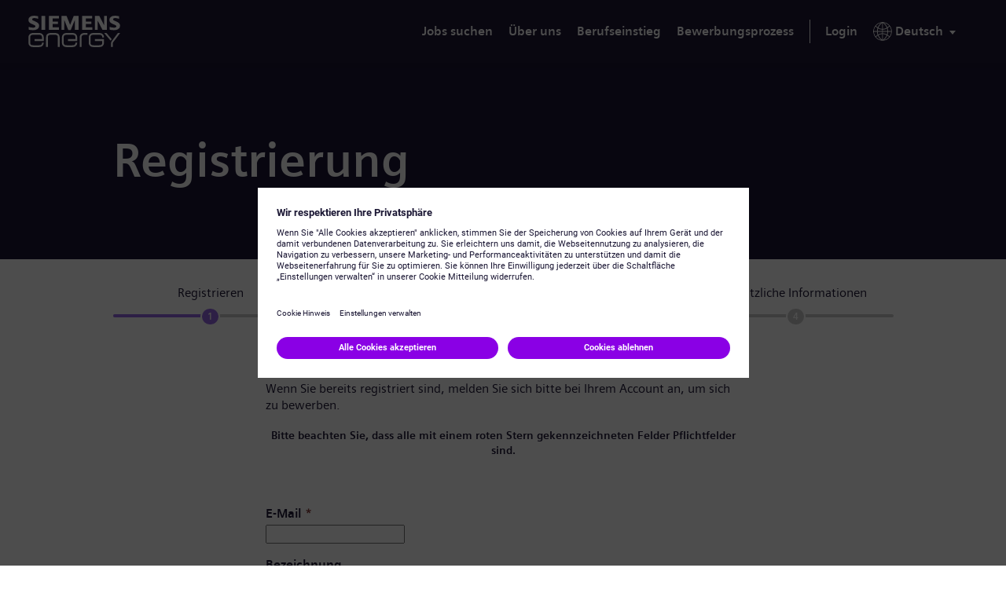

--- FILE ---
content_type: text/html;charset=UTF-8
request_url: https://jobs.siemens-energy.com/de_DE/jobs/Register?source=External+Career+Site&amp%3Bamp%3Bamp%3BfolderIdPending=238828
body_size: 11535
content:

                
    
            
        
    
    
    
    
            
    
                                                
    
    
                
            
    <!DOCTYPE html>
<html lang="de-DE" xml:lang="de-DE" xmlns="http://www.w3.org/1999/xhtml">
    <head><meta name="csp-nonce" content="4156bce161c6a834d1f6345054c6a537d9c4bf3b5087388e62bf5d82f5cec502"/><meta name="avature.wizard.registrars" content="[{&quot;wizardId&quot;:934,&quot;settings&quot;:{&quot;isInternationalizationEnabled&quot;:true,&quot;autoPartialSaveInterval&quot;:null,&quot;shouldShowFieldByField&quot;:false,&quot;uploadedResumeId&quot;:null,&quot;largeFilesUploadParams&quot;:[]},&quot;fields&quot;:[{&quot;fieldId&quot;:&quot;36717&quot;,&quot;registrars&quot;:[{&quot;type&quot;:&quot;Field&quot;,&quot;name&quot;:&quot;PlainTextField&quot;}]},{&quot;fieldId&quot;:&quot;29473&quot;,&quot;registrars&quot;:[{&quot;type&quot;:&quot;Field&quot;,&quot;name&quot;:&quot;SeparatorField&quot;,&quot;settings&quot;:{&quot;collapseButtonLabel&quot;:&quot;&quot;,&quot;expandButtonLabel&quot;:&quot;&quot;,&quot;collapseExpandButtonLocation&quot;:&quot;top&quot;}}]},{&quot;fieldId&quot;:&quot;29474&quot;,&quot;registrars&quot;:[{&quot;type&quot;:&quot;Field&quot;,&quot;name&quot;:&quot;InputField&quot;}],&quot;validationConditions&quot;:[{&quot;type&quot;:&quot;RequiredValidator&quot;,&quot;errorMessage&quot;:&quot;Dieses Feld ist erforderlich&quot;}]},{&quot;fieldId&quot;:&quot;29475&quot;,&quot;registrars&quot;:[{&quot;type&quot;:&quot;ValuesDatasource&quot;,&quot;name&quot;:&quot;LocalDatasource&quot;,&quot;settings&quot;:{&quot;options&quot;:[{&quot;id&quot;:&quot;1&quot;,&quot;name&quot;:&quot;Mr.&quot;},{&quot;id&quot;:&quot;2&quot;,&quot;name&quot;:&quot;Ms.&quot;},{&quot;id&quot;:&quot;3&quot;,&quot;name&quot;:&quot;Mrs.&quot;},{&quot;id&quot;:&quot;4&quot;,&quot;name&quot;:&quot;Dr.&quot;},{&quot;id&quot;:&quot;5&quot;,&quot;name&quot;:&quot;Prof.&quot;},{&quot;id&quot;:&quot;8&quot;,&quot;name&quot;:&quot;Mr.\/Mrs.&quot;}],&quot;portalUrlPath&quot;:&quot;\/de_DE\/jobs&quot;}},{&quot;type&quot;:&quot;Field&quot;,&quot;name&quot;:&quot;SelectField&quot;}]},{&quot;fieldId&quot;:&quot;29476&quot;,&quot;registrars&quot;:[{&quot;type&quot;:&quot;Field&quot;,&quot;name&quot;:&quot;InputField&quot;}],&quot;validationConditions&quot;:[{&quot;type&quot;:&quot;RequiredValidator&quot;,&quot;errorMessage&quot;:&quot;Dieses Feld ist erforderlich&quot;}]},{&quot;fieldId&quot;:&quot;29477&quot;,&quot;registrars&quot;:[{&quot;type&quot;:&quot;Field&quot;,&quot;name&quot;:&quot;InputField&quot;}],&quot;validationConditions&quot;:[{&quot;type&quot;:&quot;RequiredValidator&quot;,&quot;errorMessage&quot;:&quot;Dieses Feld ist erforderlich&quot;}]},{&quot;fieldId&quot;:&quot;29478&quot;,&quot;registrars&quot;:[{&quot;type&quot;:&quot;Field&quot;,&quot;name&quot;:&quot;InputField&quot;}],&quot;validationConditions&quot;:[{&quot;type&quot;:&quot;RequiredValidator&quot;,&quot;errorMessage&quot;:&quot;Dieses Feld ist erforderlich&quot;}]},{&quot;fieldId&quot;:&quot;29479&quot;,&quot;registrars&quot;:[{&quot;type&quot;:&quot;Field&quot;,&quot;name&quot;:&quot;InputField&quot;}],&quot;validationConditions&quot;:[{&quot;type&quot;:&quot;RequiredValidator&quot;,&quot;errorMessage&quot;:&quot;Dieses Feld ist erforderlich&quot;}]},{&quot;fieldId&quot;:&quot;29480&quot;,&quot;registrars&quot;:[{&quot;type&quot;:&quot;Field&quot;,&quot;name&quot;:&quot;InputField&quot;}],&quot;validationConditions&quot;:[{&quot;type&quot;:&quot;RequiredValidator&quot;,&quot;errorMessage&quot;:&quot;Dieses Feld ist erforderlich&quot;}]},{&quot;fieldId&quot;:&quot;31667&quot;,&quot;registrars&quot;:[{&quot;type&quot;:&quot;Field&quot;,&quot;name&quot;:&quot;PlainTextField&quot;}]},{&quot;fieldId&quot;:&quot;29482&quot;,&quot;registrars&quot;:[{&quot;type&quot;:&quot;ValuesDatasource&quot;,&quot;name&quot;:&quot;DatasetFieldOptionsDatasource&quot;,&quot;settings&quot;:{&quot;datasetFilters&quot;:[],&quot;optionFormatComponents&quot;:[{&quot;type&quot;:&quot;field&quot;,&quot;order&quot;:0,&quot;fieldNumberOrText&quot;:&quot;WTHEwsCGXY83Zi5kLszoV\/FBSNziHL0p97zhEQ5EVX3v8w+QteaeHLw=&quot;}],&quot;schemaFieldIdToUseForIndirectFiltering&quot;:&quot;DFGieo6CGiRyTVp66jwUBHfw8pthKD2psFGf7ngsi4tT38xxRbcV&quot;,&quot;datasetSchemaSpecId&quot;:&quot;GHwQOeGqx5\/\/IMYKSwZlhr+6oW7EaNdGLCunVt8cw6iMXWE7RZpxkhLL&quot;,&quot;datasetSchemaFieldId&quot;:&quot;9yk+q8+O2g0CAwFHvrOiC6m\/mKsOWR7QCJCrXT7PoW6G3do5TZKNqB5d5h4=&quot;,&quot;portalUrlPath&quot;:&quot;\/de_DE\/jobs&quot;}},{&quot;type&quot;:&quot;Field&quot;,&quot;name&quot;:&quot;RadioButtonListField&quot;}],&quot;validationConditions&quot;:[{&quot;type&quot;:&quot;RequiredValidator&quot;,&quot;errorMessage&quot;:&quot;Dieses Feld ist erforderlich&quot;}]},{&quot;fieldId&quot;:&quot;29483&quot;,&quot;registrars&quot;:[{&quot;type&quot;:&quot;Field&quot;,&quot;name&quot;:&quot;PlainTextField&quot;}]},{&quot;fieldId&quot;:&quot;29484&quot;,&quot;registrars&quot;:[{&quot;type&quot;:&quot;Field&quot;,&quot;name&quot;:&quot;ButtonBarField&quot;,&quot;settings&quot;:{&quot;buttonsData&quot;:[{&quot;buttonId&quot;:2762,&quot;buttonType&quot;:&quot;cancelButton&quot;,&quot;workflowStepUpdateIds&quot;:&quot;&quot;,&quot;isAutomaticAction&quot;:false,&quot;disableButtonConditions&quot;:[]},{&quot;buttonId&quot;:2763,&quot;buttonType&quot;:&quot;saveButton&quot;,&quot;workflowStepUpdateIds&quot;:&quot;&quot;,&quot;isAutomaticAction&quot;:false,&quot;disableButtonConditions&quot;:[]}]}}]}]}]"/><meta name="avature.portal.id" content="140"/><meta name="avature.portal.name" content="Careers Marketplace"/><meta name="avature.portal.urlPath" content="jobs"/><meta name="avature.portal.lang" content="de_DE"/><meta name="avature.portal.page" content="Register"/><meta name="avature.portallist.search" content/>
        <meta http-equiv="content-type" content="text/html;charset=UTF-8" />
        <meta name="viewport" content="width=device-width, height=device-height, initial-scale=1.0, minimum-scale=1.0, maximum-scale=1.5, user-scalable=1" />
                                                        <meta property="og:title" content="Careers Marketplace" />
                
                                    <meta property="og:type" content="website" />
                
                                    <meta property="og:url" content="https://jobs.siemens-energy.com/de_DE/jobs/Register?source=External+Career+Site&amp;amp;amp%3Bamp%3Bamp%3BfolderIdPending=238828" />
                
                                    <meta property="og:description" content="Careers Marketplace" />
                
                                    <meta property="og:image" content="https://jobs.siemens-energy.com/portal/140/images/logo--hiring-organization.webp" />
                            
            <meta name="Description" content="Careers Marketplace" />
                    <title>
        Register &#124; Siemens Energy - Careers Marketplace
    </title>
        <link href="/ASSET/portal/jquery/UI/1.13.2/jquery-ui.min.css?version=10.65.65-stable" rel="stylesheet"></link><link href="/portalpacks/web/assets/session-popup.CsK3A5HO.css" rel="stylesheet"></link><link id="dynamic-styles-marker">
<link rel="stylesheet" type="text/css" media="all" href="/portal/140/css/library__theme.css" />
<style type="text/css">
    /* COMPONENTS
    ========================================================================== */

    /* Logo
    -------------------------------------------------------------------------- */

    .body--siemensenergy-brand {
        --logo--background--image: url(https://jobs.siemens-energy.com/portal/140/images/logo--default.svg);
    }

    .body--gamesa-brand {
        --logo--background--image: url(https://jobs.siemens-energy.com/portal/140/images/logo--gamesa.webp);
    }

    /* MODULES
    ========================================================================== */

    /* Banner
    -------------------------------------------------------------------------- */

    .body--siemensenergy-brand {
        --banner--background--image: url(https://jobs.siemens-energy.com/portal/140/images/desktop-banner-bg.webp);
    }

    .body--gamesa-brand {
        --banner--background--image: url(https://jobs.siemens-energy.com/portal/140/images/desktop-banner-bg-gamesa.webp);
    }

    /* Media query to target only tablet */
    @media all and (min-width: 751px) and (max-width: 1024px) {
        .body--siemensenergy-brand {
            --banner--background--image: url(https://jobs.siemens-energy.com/portal/140/images/desktop-banner-bg.webp);
        }

        .body--gamesa-brand {
            --banner--background--image: url(https://jobs.siemens-energy.com/portal/140/images/desktop-banner-bg-gamesa.webp);
        }
    }

    /* Media query to target only mobile */
    @media all and (max-width: 750px) {
        .body--siemensenergy-brand {
            --banner--background--image: url(https://jobs.siemens-energy.com/portal/140/images/desktop-banner-bg.webp);
        }

        .body--gamesa-brand {
            --banner--background--image: url(https://jobs.siemens-energy.com/portal/140/images/desktop-banner-bg-gamesa.webp);
        }

    }

    /* Menu
    -------------------------------------------------------------------------- */

    .body--siemensenergy-brand {
        --menu--icon--image: url(https://jobs.siemens-energy.com/portal/140/images/icon--menu.svg);
    }

    /* Datasets
    -------------------------------------------------------------------------- */

    .body--siemensenergy-brand {
        --dataset--icon--remove: url(https://jobs.siemens-energy.com/portal/140/images/icon--remove.svg);
    }

    .body--siemensenergy-brand {
        --dataset--icon--add: url(https://jobs.siemens-energy.com/portal/140/images/icon--add.svg);
    }

    /* File upload
    -------------------------------------------------------------------------- */

    .body--siemensenergy-brand {
        --file--icon--remove: url(https://jobs.siemens-energy.com/portal/140/images/icon--remove.svg);
    }

    /* Photo upload
    -------------------------------------------------------------------------- */

    .body--siemensenergy-brand {
        --photo--upload--icon--user: url(https://jobs.siemens-energy.com/portal/140/images/icon--user.svg);
    }

    .body--siemensenergy-brand {
        --photo--upload--icon--remove: url(https://jobs.siemens-energy.com/portal/140/images/icon--remove.svg);
    }

    /* PAGETYPES
========================================================================== */

    /* Blocking login
    -------------------------------------------------------------------------- */

    .body--siemensenergy-brand {
        --login__body--background--image: url(https://jobs.siemens-energy.com/portal/140/images/login--bg--desktop.jpg);
    }

    /* Media query to target only tablet */
    @media all and (min-width: 751px) and (max-width: 1024px) {
        .body--siemensenergy-brand {
            --login__body--background--image: url(https://jobs.siemens-energy.com/portal/140/images/login--bg--tablet.jpg);
        }

    }

    /* Media query to target only mobile */
    @media all and (max-width: 750px) {
        .body--siemensenergy-brand {
            --login__body--background--image: url(https://jobs.siemens-energy.com/portal/140/images/login--bg--mobile.jpg);
        }

    }

    :root {
        --shareButton--email: url(https://jobs.siemens-energy.com/portal/140/images/sharebutton--email.svg);
        --shareButton--whatsapp: url(https://jobs.siemens-energy.com/portal/140/images/shareButton--whatsapp.webp);
        --shareButton--facebook: url(https://jobs.siemens-energy.com/portal/140/images/sharebutton--facebook.svg);
        --shareButton--linkedin: url(https://jobs.siemens-energy.com/portal/140/images/shareButton--linkedin.webp);
        --shareButton--twitter: url(https://jobs.siemens-energy.com/portal/140/images/sharebutton--twitter.svg);
        --shareButton--wechat: url(https://jobs.siemens-energy.com/portal/140/images/shareButton--wechat.webp);
        --shareButton--xing: url(https://jobs.siemens-energy.com/portal/140/images/sharebutton--xing.svg);
    }

</style>
<link id="corecss" rel="stylesheet" type="text/css" media="all" href="https://templates-static-assets.avacdn.net/cssLibrary/1.2/core.min.css" />

<link rel="stylesheet" type="text/css" media="all" href="/portal/140/select2/select2.css" />


<link rel="stylesheet" type="text/css" media="all" href="/portal/140/css/specifics.css" />
        <script src="/ASSET/portal/jquery/jquerycore/3.7.1/jquery.min.js?version=10.65.65-stable"></script><script src="/ASSET/portal/jquery/UI/1.13.2/jquery-ui.min.js?version=10.65.65-stable"></script><script src="/ASSET/portal/pjquery/pjQueryDeclaration.js?version=10.65.65-stable"></script><script src="/portalpacks/web/js/head/head.3416fa21.iife.js"></script><script src="https://static.siemens-energy.com/ote/global/ote.js" type="text/javascript"></script><script src="https://assets.adobedtm.com/d6da3a5d38dc/344ce94b72aa/launch-b47d9dfd99d3.min.js" type="text/javascript"></script>

        <link href="/portal/140/favicon.ico" rel="shortcut icon" id="favico" type="images/vnd.microsoft.icon">
                    

            <script type="module">
    EventManager.getInstance().addEventHandler(EventManager.EVENT_LOAD_NAME, function () {



    }, EventManager.PRIORITY_HIGH);
</script></head>

    <body class="
        body body--footer-sticky
                                                                                        body--Chrome body--Chrome131
        currentLang_de_DE
        body--siemensenergy-brand
                    ">
        <div class="body__content">
                            <header class="header header--mobile-menu--from-right">
                    <a class="visibility--hidden--visually skip-content focusable tpt_localAnchor" href="#main">
                        Weiter zum Inhalt                    </a>
                    <a class="visibility--hidden--visually skip-content focusable tpt_localAnchor" href="#footer">
                        Skip to footer                    </a>

                    <div class="header__wrapper">
                        <div class="header__content">
                                                        <a class="header__logo" href="https://jobs.siemens-energy.com/de_DE/jobs">
                                <h1 aria-hidden="true">
                                    Siemens Energy
                                </h1>
                            </a>

                                                            



<div class="header__nav">
    <a class="tpt_mobile-menu--from-right--moves-over__trigger" aria-expanded="false" aria-haspopup="true" tabindex="0" role="menu">
        <span class="visibility--hidden--visually focusable">
            Menü        </span>
    </a>

    <div class="tpt_mobile-menu--from-right--moves-over">
        <nav class="nav" aria-label="Main site">
            <ul class="nav__list">
                                                                                            
                <li class="nav__item " >
                    <a class="nav__item__link" href="https://jobs.siemens-energy.com/de_DE/jobs/Jobs">
                        Jobs suchen                    </a>
                </li>

                <li class="nav__item">
                    <a class="nav__item__link" href="https://www.siemens-energy.com/global/en/company/about.html" target="_blank">
                        Über uns                    </a>
                </li>

                <li class="nav__item">
                    <a class="nav__item__link" href="https://www.siemens-energy.com/global/en/home/careers/early-career-programs.html" target="_blank">
                        Berufseinstieg                    </a>
                </li>

                <li class="nav__item">
                    <a class="nav__item__link" href="https://www.siemens-energy.com/us/en/home/careers/how-we-hire.html#3.-Selection,-offer-and-onboarding--tab-2" target="_blank">
                        Bewerbungsprozess                    </a>
                </li>
            </ul>

                            <ul class="nav__list nav__list--separator-left nav__list--user">
                                            <li class="nav__item " >
                            <a class="nav__item__link" href="https://jobs.siemens-energy.com/de_DE/jobs/Login">
                                Login                            </a>
                        </li>
                                    </ul>
            
                            <ul class="nav__list nav__list--overflows-left">
                    <li class="nav__item nav__item--has-subnav nav__item--has-subnav--overflows-left nav__item--has-subnav--with-arrow">
                        <a class="nav__item__link portalLanguages__placeholder" href="#" aria-expanded="false" aria-haspopup="true" aria-label="Aktuelle Sprache" tabindex="0" data-au="ag-a-70" role="menu">
                            <img src="https://jobs.siemens-energy.com/portal/140/images/icon--internationalization.svg" alt="" loading="lazy" />

                            <span>
                                Aktuelle Sprache
                            </span>
                        </a>

                        <div class="submenu__list submenu__list--overflows-not ">
                            <ul class="portalLanguages" role="menu" id="portalLanguagesMenu"><li class="portalLanguages__item portalLanguages__item--de_DE portalLanguages__item--selected" role="none"><a class="portalLanguages__link" role="menuitem" lang="de" aria-current="page" href="https://jobs.siemens-energy.com/de_DE/jobs/Register?source=External+Career+Site">Deutsch</a></li><li class="portalLanguages__item portalLanguages__item--en_US" role="none"><a class="portalLanguages__link" role="menuitem" lang="en" aria-current="false" href="https://jobs.siemens-energy.com/en_US/jobs/Register?source=External+Career+Site">English</a></li><li class="portalLanguages__item portalLanguages__item--es_ES" role="none"><a class="portalLanguages__link" role="menuitem" lang="es" aria-current="false" href="https://jobs.siemens-energy.com/es_ES/jobs/Register?source=External+Career+Site">Español</a></li><li class="portalLanguages__item portalLanguages__item--fr_FR" role="none"><a class="portalLanguages__link" role="menuitem" lang="fr" aria-current="false" href="https://jobs.siemens-energy.com/fr_FR/jobs/Register?source=External+Career+Site">Français</a></li><li class="portalLanguages__item portalLanguages__item--hu_HU" role="none"><a class="portalLanguages__link" role="menuitem" lang="hu" aria-current="false" href="https://jobs.siemens-energy.com/hu_HU/jobs/Register?source=External+Career+Site">Magyar</a></li><li class="portalLanguages__item portalLanguages__item--nl_NL" role="none"><a class="portalLanguages__link" role="menuitem" lang="nl" aria-current="false" href="https://jobs.siemens-energy.com/nl_NL/jobs/Register?source=External+Career+Site">Nederlands</a></li><li class="portalLanguages__item portalLanguages__item--pt_PT" role="none"><a class="portalLanguages__link" role="menuitem" lang="pt" aria-current="false" href="https://jobs.siemens-energy.com/pt_PT/jobs/Register?source=External+Career+Site">Português</a></li><li class="portalLanguages__item portalLanguages__item--ro_RO" role="none"><a class="portalLanguages__link" role="menuitem" lang="ro" aria-current="false" href="https://jobs.siemens-energy.com/ro_RO/jobs/Register?source=External+Career+Site">Română</a></li><li class="portalLanguages__item portalLanguages__item--cs_CZ" role="none"><a class="portalLanguages__link" role="menuitem" lang="cs" aria-current="false" href="https://jobs.siemens-energy.com/cs_CZ/jobs/Register?source=External+Career+Site">Čeština</a></li><li class="portalLanguages__item portalLanguages__item--zh_CN" role="none"><a class="portalLanguages__link" role="menuitem" lang="zh" aria-current="false" href="https://jobs.siemens-energy.com/zh_CN/jobs/Register?source=External+Career+Site">简体中文</a></li><li class="portalLanguages__item portalLanguages__item--zh_TW" role="none"><a class="portalLanguages__link" role="menuitem" lang="zh" aria-current="false" href="https://jobs.siemens-energy.com/zh_TW/jobs/Register?source=External+Career+Site">繁體中文</a></li><li class="portalLanguages__item portalLanguages__item--ja_JP" role="none"><a class="portalLanguages__link" role="menuitem" lang="ja" aria-current="false" href="https://jobs.siemens-energy.com/ja_JP/jobs/Register?source=External+Career+Site">日本語</a></li></ul>
                        </div>
                    </li>
                </ul>
                    </nav>
    </div>
</div>
                                                    </div>
                    </div>
                </header>
            
            <main class="main" id="main" role="main">
                                    <div class="banner banner--main">
                        <div class="banner__wrapper">
                                                        
                                                            <div class="banner__text">
                                                                        
                                        <h2 class="banner__text__title banner__text__title--0">
                    Registrierung            </h2>
                                </div>
                                                    </div>
                    </div>
                
                <div class="secondary-banner">
                                                        </div>

                
                <div class="main__wrapper">
                    <div class="main__content">
                                
                        
                                                            
                            
    <ul class="list list--steps">
        
        
                                    
                <li class="list__item
                                            list__item--current
                                    " aria-current="1 Registrieren"                >
                    <div class="list__item__text">
                        <div class="list__item__text__title">
                            Registrieren
                        </div>

                        <div class="list__item__text__subtitle">
                            1<span class="visibility--only-mobile">/5</span>
                        </div>
                    </div>
                </li>
                                                
                <li class="list__item
                                    "                 >
                    <div class="list__item__text">
                        <div class="list__item__text__title">
                            Lebenslauf
                        </div>

                        <div class="list__item__text__subtitle">
                            2<span class="visibility--only-mobile">/5</span>
                        </div>
                    </div>
                </li>
                                                
                <li class="list__item
                                    "                 >
                    <div class="list__item__text">
                        <div class="list__item__text__title">
                            Persönliche Informationen
                        </div>

                        <div class="list__item__text__subtitle">
                            3<span class="visibility--only-mobile">/5</span>
                        </div>
                    </div>
                </li>
                                                
                <li class="list__item
                                    "                 >
                    <div class="list__item__text">
                        <div class="list__item__text__title">
                            Zusätzliche Informationen
                        </div>

                        <div class="list__item__text__subtitle">
                            4<span class="visibility--only-mobile">/5</span>
                        </div>
                    </div>
                </li>
                    
            </ul>
                    
        <section class="section">
            <div class="section__content section__content--w--narrower">
                                                <div class="login-note">
                                        Wenn Sie bereits registriert sind, melden Sie sich bitte <a href="https://jobs.siemens-energy.com/de_DE/jobs/Login?forceLogin=1" class="link">bei Ihrem Account</a> an, um sich zu bewerben.                </div>

                <article class="article">
                    <div class="article__content">
                        <form class="form form--step1 form--focusable form--wizard  tpt_wizard" autocomplete="off" enctype="multipart/form-data" method="post" aria-label="Register for ">
                            <div id="wizard-id-934" class="wizard" data-id="934"><div id="liveErrorsContainer" role="alert" aria-live="polite" class="screenReaderVisibility"></div><input type="hidden" name="jobId"/><input type="hidden" name="jobIds"/><input type="hidden" name="referer" value="&quot;https:\/\/jobs.siemens-energy.com\/de_DE\/jobs\/ApplicationForm&quot;"/><input type="hidden" name="currentStepIndex" value="0"/><input type="hidden" name="entityData" value="[base64]"/><input type="hidden" name="visitedStepIds" value="2292"/><input type="hidden" name="committedStepIds" value="2292"/><input type="hidden" name="stepIndexesStack" value="0"/><fieldset class="Section Section1"><div class="fieldSpec  TextField fieldSpecPadder" id="fieldSpecContainer36717"><div class="description WizardFieldDescription tc_formDescription" id="36717-description"><div tabindex="-1"><div align="center"><br></div><div align="center"><strong>Bitte beachten Sie, dass alle mit einem roten Stern gekennzeichneten Felder Pflichtfelder sind.</strong></div></div></div><div id="36717" class=" tc_formField"></div></div></fieldset><fieldset class="Section Section2"><div class=" Separator Separator2" id="fieldSpecContainer29473"><legend class="WizardFieldLabel tc_formTitle"></legend><div class="SeparatorDescription WizardFieldDescription tc_formDescription" id="29473"><span></span></div></div><div class="fieldSpec  EmailField isRequired fieldSpecPadder" id="fieldSpecContainer29474"><label class="requiredField WizardFieldLabel tc_formLabel" for="29474" id="29474-label">E-Mail<span aria-hidden="true" class="labelRequiredIcon"> *</span></label><input type="email" id="29474" name="29474" tabindex="0" class=" EmailField WizardFieldInputContainer WizardFieldInput" value dir="auto" placeholder autocomplete="email" aria-labelledby="29474-label" data-required="true" required="true" aria-required="true"/></div><div class="fieldSpec  SalutationField fieldSpecPadder" id="fieldSpecContainer29475"><label class="WizardFieldLabel tc_formLabel" for="29475" id="29475-label">Bezeichnung</label><select id="29475" class="WizardFieldInputContainer WizardFieldInput" name="29475" tabindex="0"><option class="WizardFieldInput" value>Wähle eine Anrede aus</option><option class="WizardFieldInput" value="1">Mr.</option><option class="WizardFieldInput" value="2">Ms.</option><option class="WizardFieldInput" value="3">Mrs.</option><option class="WizardFieldInput" value="4">Dr.</option><option class="WizardFieldInput" value="5">Prof.</option><option class="WizardFieldInput" value="8">Mr./Mrs.</option></select></div><div class="fieldSpec  TextField isRequired fieldSpecPadder" id="fieldSpecContainer29476"><label class="requiredField WizardFieldLabel tc_formLabel" for="29476" id="29476-label">Vorname<span aria-hidden="true" class="labelRequiredIcon"> *</span></label><input type="text" id="29476" name="29476" tabindex="0" class=" TextField WizardFieldInputContainer WizardFieldInput" value dir="auto" placeholder autocomplete="given-name" aria-labelledby="29476-label" data-required="true" required="true" aria-required="true"/></div><div class="fieldSpec  TextField isRequired fieldSpecPadder" id="fieldSpecContainer29477"><label class="requiredField WizardFieldLabel tc_formLabel" for="29477" id="29477-label">Name<span aria-hidden="true" class="labelRequiredIcon"> *</span></label><input type="text" id="29477" name="29477" tabindex="0" class=" TextField WizardFieldInputContainer WizardFieldInput" value dir="auto" placeholder autocomplete="family-name" aria-labelledby="29477-label" data-required="true" required="true" aria-required="true"/></div><div class="fieldSpec  TextField isRequired fieldSpecPadder" id="fieldSpecContainer29478"><label class="requiredField WizardFieldLabel tc_formLabel" for="29478" id="29478-label">Bevorzugtes Telefon<span aria-hidden="true" class="labelRequiredIcon"> *</span></label><div class="description WizardFieldDescription tc_formDescription" id="29478-description">Bitte verwenden Sie keine Sonderzeichen und geben Sie maximal 15 Zeichen ein.</div><input type="tel" id="29478" name="29478" tabindex="0" class=" TextField WizardFieldInputContainer WizardFieldInput" value dir="auto" placeholder autocomplete="tel" aria-labelledby="29478-label" aria-describedby="29478-description" data-required="true" required="true" aria-required="true"/></div><div class="fieldSpec  PasswordField isRequired fieldSpecPadder" id="fieldSpecContainer29479"><label class="requiredField WizardFieldLabel tc_formLabel" for="29479" id="29479-label">Passwort<span aria-hidden="true" class="labelRequiredIcon"> *</span></label><div class="description WizardFieldDescription tc_formDescription" id="29479-description"><p>Dein Passwort muss:</p>
<ul><li>mindestens 8 Zeichen haben.</li><li>Groß- und Kleinbuchstaben und zumindest eine Zahl und ein Symbol enthalten.</li><li>keine persönlichen Informationen enthalten.</li><li>keine allgemein üblichen Wörter enthalten.</li></ul></div><input type="password" id="29479" name="29479" tabindex="0" class=" PasswordField WizardFieldInputContainer WizardFieldInput" value dir="auto" placeholder autocomplete="new-password" aria-labelledby="29479-label" aria-describedby="29479-description" data-required="true" required="true" aria-required="true"/></div><div class="fieldSpec  PasswordField isRequired fieldSpecPadder" id="fieldSpecContainer29480"><label class="requiredField WizardFieldLabel tc_formLabel" for="29480" id="29480-label">Bestätigung des Passworts<span aria-hidden="true" class="labelRequiredIcon"> *</span></label><input type="password" id="29480" name="29480" tabindex="0" class=" PasswordField WizardFieldInputContainer WizardFieldInput" value dir="auto" placeholder autocomplete="new-password" aria-labelledby="29480-label" data-required="true" required="true" aria-required="true"/></div><div class="fieldSpec  TextField fieldSpecPadder" id="fieldSpecContainer31667"><div class="description WizardFieldDescription tc_formDescription" id="31667-description"><div tabindex="-1"><font style="font-size: var(--font--size);"><strong style=""></strong><div style="display: inline;">
<p class="MsoListParagraph"><strong>Datenschutzerklärung</strong></p>
<p class="MsoListParagraph"></p>
<p class="MsoListParagraph">Sehr geehrte Kandidatin, sehr geehrter Kandidat,</p>
<p class="MsoListParagraph"></p>
<p class="MsoListParagraph">Vielen Dank für Ihr Interesse an einer Stelle bei Siemens Energy und/oder Siemens Gamesa.</p>
<p class="MsoListParagraph">Die Unternehmen Siemens Energy und Siemens Gamesa bilden zusammen den Siemens Energy-Konzern (im Folgenden „Siemens Energy“).</p>
<p class="MsoListParagraph"></p>
<p class="MsoListParagraph">Sie haben den ersten Schritt zu einer neuen Karrierechance bei Siemens Energy gemacht. Wir laden Sie ein, Ihre Bewerbung auszufüllen. Wenn Sie sich damit einverstanden erklären, Ihre Daten allen relevanten Unternehmen des Siemens Energy-Konzerns zugänglich zu machen, erhöht ein vollständiges Profil Ihre Chancen, von unseren Recruitern für zukünftige Stellenangebote gefunden zu werden.</p>
</div></font></div></div><div id="31667" class=" tc_formField"></div></div><div class="fieldSpec form__item--full-width RadioButtonListFormField isRequired fieldSpecPadder" id="fieldSpecContainer29482"><fieldset role="presentation"><legend class="requiredField WizardFieldLabel tc_formLabel" id="29482-label">Bitte wählen Sie:<span aria-hidden="true" class="labelRequiredIcon"> *</span></legend><div id="29482" class="RadioButtonListContainer tc_formField" aria-labelledby="29482-label" aria-activedescendant role="radiogroup" aria-required="true" required="true" data-required="true"><input type="hidden" name="29482" value/><div class="cb"><input type="radio" name="29482" class="form__item--full-width RadioButtonListFormField" value="811307" id="29482_811307" data-option-name="Meine Daten sollen allen relevanten Unternehmen des Siemens Energy-Konzerns weltweit zugänglich gemacht werden, damit sie mich für offene Stellen, die meinem Profil entsprechen, in Betracht ziehen." role="radio" aria-checked="false"/><label class="WizardFieldInput" for="29482_811307">&nbsp;Meine Daten sollen allen relevanten Unternehmen des Siemens Energy-Konzerns weltweit zugänglich gemacht werden, damit sie mich für offene Stellen, die meinem Profil entsprechen, in Betracht ziehen.</label></div><div class="cb"><input type="radio" name="29482" class="form__item--full-width RadioButtonListFormField" value="811308" id="29482_811308" data-option-name="Meine Daten sollen nur der Siemens Energy Global GmbH &amp; Co. KG und dem Unternehmen des Siemens Energy-Konzerns, das die entsprechende Stelle anbietet, zugänglich gemacht werden, um mich nur für die Stelle in Betracht zu ziehen, auf die ich mich bewerbe." role="radio" aria-checked="false"/><label class="WizardFieldInput" for="29482_811308">&nbsp;Meine Daten sollen nur der Siemens Energy Global GmbH &amp; Co. KG und dem Unternehmen des Siemens Energy-Konzerns, das die entsprechende Stelle anbietet, zugänglich gemacht werden, um mich nur für die Stelle in Betracht zu ziehen, auf die ich mich bewerbe.</label></div></div></fieldset></div><div class="fieldSpec form__item--full-width TextField fieldSpecPadder" id="fieldSpecContainer29483"><div class="description WizardFieldDescription tc_formDescription" id="29483-description"><div tabindex="-1"><div><font style="font-size: var(--font--size);">In unserer  <a href="https://talent.siemens-energy.com/dpcsfiles" target="_blank" rel="noreferrer noopener">Datenschutzerklärung</a> finden Sie Einzelheiten darüber, wie wir mit Ihren personenbezogenen Daten umgehen.&nbsp;</font></div> <div><font style="font-size: var(--font--size);"><br></font></div> <div><font style="font-size: var(--font--size);">(Diese Einstellung kann jederzeit in Ihrem Kandidatenprofil geändert werden.)</font></div></div></div><div id="29483" class="form__item--full-width tc_formField"></div></div><div class="fieldSpec wiz_buttonBar ButtonBarField fieldSpecPadder" id="fieldSpecContainer29484"><fieldset><legend class="WizardFieldLabel tc_formLabel" id="29484-label"></legend><div id="29484" class="button-bar__wrap tc_formField"><button class="cancelButton tc_formButton" id="29484-cancel" name="cancel" tabindex="0" type="reset" value data-buttonId="2762">Abbrechen</button> <button class="saveButton tc_formButton" id="29484-save" name="save" tabindex="0" type="submit" value data-buttonId="2763" formnovalidate>Bestätigt</button> </div></fieldset></div></fieldset></div><input type="hidden" name="sourceId" value="579" /><input type="hidden" name="source" value="External Career Site" /><input type="hidden" name="tags" value="ecmp|external candidate|portal user" /><input type="hidden" name="redirectURL" value="" />
                        </form>
                    </div>
                </article>
            </div>
        </section>
                        </div>
                </div>

                                            </main>

                            

                    
                
<footer id="footer" class="footer" aria-label="Fußzeile" role="contentinfo">
    <div class="footer__wrapper">
        <div class="footer__content--grid">
            <div class="footer__grid__item">
                <div class="button-bar">
                    <a href="https://siemensenergy.service-now.com/extjobs" target="_blank" class="button button--icon button--icon-contact">Nehmen Sie Kontakt mit uns auf</a>
                </div>
            </div>

            <div class="footer__grid__item footer__social">
                <a class="footer__social__item" target="_blank" href="https://www.facebook.com/SiemensEnergy" aria-label="Facebook">
                    <img class="footer__social__item__icon" src="https://jobs.siemens-energy.com/portal/140/images/social-media--facebook.svg" alt="Facebook" loading="lazy">
                </a>

                <a class="footer__social__item" target="_blank" href="https://twitter.com/siemens_energy" aria-label="X">
                    <img class="footer__social__item__icon" src="https://jobs.siemens-energy.com/portal/140/images/social-media--twitter.svg" alt="X" loading="lazy">
                </a>

                <a class="footer__social__item" target="_blank" href="https://www.linkedin.com/showcase/siemens-energy" aria-label="LinkedIn">
                    <img class="footer__social__item__icon" src="https://jobs.siemens-energy.com/portal/140/images/social-media--linkedin.svg" alt="LinkedIn" loading="lazy">
                </a>

                                    <a class="footer__social__item" target="_blank" href="https://www.glassdoor.com/Overview/Working-at-Siemens-Energy-EI_IE4393689.11,25.htm" aria-label="Glassdoor">
                        <img class="footer__social__item__icon" src="https://jobs.siemens-energy.com/portal/140/images/social-media--glassdoor.svg" alt="Glassdoor" loading="lazy">
                    </a>
                    <div class="footer__french--disclaimer">
                        En cliquant sur les icônes ci-dessous, vous serez redirigé vers les réseaux sociaux, qui pourront être en anglais.                    </div>

                            </div>

            <div class="footer__grid__item footer__links footer__links--global">
                                    <ul class="list">
                        <li class="list__item">
                            <a href="https://www.siemens-energy.com/global/en/general/accommodation-for-disability.html" target="_blank" class="footer__links__item link">
                                Nur USA: Vorkehrungen für Behinderte anfragen                            </a>
                        </li>
                        <li class="list__item">
                            <a href="https://www.siemens-energy.com/us/en/company/jobs/labor-condition-applications.html " target="_blank" class="footer__links__item link">
                                Bewerbung unter Berücksichtigung von Arbeitsbedingungen                            </a>
                        </li>
                        <li class="list__item">
                            <a href="https://www.siemens-energy.com/global/en.html" target="_blank" class="footer__links__item link" aria-label="Globale Webseite">
                                siemens-energy.com                            </a>
                            <span>Globale Webseite</span>
                        </li>
                    </ul>
                            </div>

            <div class="footer__grid__item footer__links footer__links--portal">
                <a class="footer__links__item link" target="_blank" href="https://www.siemens-energy.com/global/en/general/corporate-information.html">
                    Unternehmensinformationen                </a>

                <a class="footer__links__item link" target="_blank" href="https://www.siemens-energy.com/global/en/general/privacy-notice.html">
                    Datenschutzerklärung                </a>

                <a class="footer__links__item link" target="_blank" href="https://www.siemens-energy.com/global/en/general/cookie-notice.html">
                    Hinweis auf Cookies                </a>

                <a class="footer__links__item link" target="_blank" href="https://www.siemens-energy.com/global/en/general/terms-of-use.html">
                    Nutzungsbedingungen                </a>

                                    <a class="footer__links__item link" target="_blank" href="https://www.siemens-energy.com/global/en/home/company/cybersecurity/encrypted-communication.html">
                        Digitale ID                    </a>
                            </div>

            <div class="footer__grid__item footer__rights__copy footer__grid__item--separator">
                <p class="paragraph">Siemens Energy ist eine von der Siemens AG lizenzierte Marke.</p>
                                    <p class="paragraph">&copy; Siemens Energy, 2020 - 2026</p>
                            </div>

        </div>
    </div>
</footer>
                    </div>

        <script>
/**
* This variable will define every property we need to pass to Templates core library as we can't define twig variables on JS files.
*/
var config = {
        "pageParameters": {
            "personSort": null,
            "personSortDirection": null,
            "jobSort": null,
            "jobSortDirection": null,
            "jobRecordsPerPage": "",
            "personRecordsPerPage": ""
        },
        "jobLabel": "folder",
        "STEP_INDEX": "0" || null,
        "wizardModalViewEnabled": "" || false,
        "wizardHasErrors": "" || false,
        "sortedBy": "Sortiert nach ",
        "loading": "Laden ",
        "plugins": {
            "popper": {
                "js": "https://templates-static-assets.avacdn.net/jsLibrary/plugins/tippy/popper.min.js"
            },
            "tooltip": {
                "js": "https://templates-static-assets.avacdn.net/jsLibrary/plugins/tippy/tippy-bundle.umd.js",
                "css": "https://templates-static-assets.avacdn.net/jsLibrary/plugins/tippy/tippy.css"
            },
            "popup": {
                "js": "https://templates-static-assets.avacdn.net/jsLibrary/plugins/glightbox/glightbox.min.js",
                "css": "https://templates-static-assets.avacdn.net/jsLibrary/plugins/glightbox/glightbox.min.css"
            },
            "slider": {
                "js": "https://templates-static-assets.avacdn.net/jsLibrary/plugins/swiper/swiper-bundle.min.js",
                "css": "https://templates-static-assets.avacdn.net/jsLibrary/plugins/swiper/swiper-bundle.min.css"
            }
        },
        "navigation": {
            "comingFrom": "right",
            "movingEffect": "over"
        },
        "stickyAside": 0,
        "stickyHeader": 0,
        "stickyBanner": 0,
        "page": {
            "PORTAL_BASE_REAL_URL": "https://jobs.siemens-energy.com/portal/140",
            "wizardPageBackTo": "https://jobs.siemens-energy.com/de_DE/jobs/Jobs",
        },
        "relatedJobs": {
            "relatedJobsEnabled": 1,
            "url": "",
            "selector": "#relatedJobs"
        },
        "jobInfo":{
            "url": "https://jobs.siemens-energy.com/de_DE/jobs/JobInfo"
        },
        "jobSocialShare":{
            "url": "https://jobs.siemens-energy.com/de_DE/jobs/SocialShareMethod"
        },
        "convertDatesToUserTZ": {
            "CSSClass": "timelocal",
            "convertDatesToUserTZEnabled": 1,
            "loggedUserTZ": Intl.DateTimeFormat().resolvedOptions().timeZone,
            "weekday": "long",
            "day": "numeric",
            "month": "long",
            "hour": "numeric",
            "minute": "numeric",
            "hour12": "1",
        },
        "userLang": "de_DE",
        "breadcrumbsEnabled": 0,
        "isHome": 0,
        "isJobs": 0,
        "isFolderDetail": 0,
        "isMyApplications": 0,
        "isPopup": 0,
        "confirmation": 0,
        "isResumeUpload": 0,
        "hotJobsCount": 0,
        "minHotJobsLoop": 4,
        "portalHomeUrl": "https://jobs.siemens-energy.com/de_DE/jobs",
        "comeFromTeaser": 0,
        "comeFromSearchJobsCountry": 0,
        "comeFromSearchJobsMain": 0,
        "searchResultCount": "",
        "portalPage": "Register",
        "searchJobsObject": ""
    };

var lightbox;
var slider;
var Templates;
</script>





    <script>
        document.addEventListener("TemplatesReady", function() {
            // Obtain the first focusable element
            const firstFocusableElement = document.querySelector('.form--focusable input:not([type="hidden"]), .form--focusable select, .form--focusable textarea, .form--focusable button, .form--focusable a[href]');
            // Focus on the first focusable element
            if (firstFocusableElement) {
                firstFocusableElement.focus();
            }
        });
    </script>

        <script src="https://templates-static-assets.avacdn.net/jsLibrary/1/core.min.js" defer></script>
        <script src="/portal/140/js/specifics.js" defer></script>

    <script src="/portalpacks/web/js/session-popup.B9CoeXeQ.js" type="module"></script><script src="/portalpacks/web/js/body/body.564660a1.iife.js"></script><script type="text/javascript">
        var service = EventManager.getInstance();
        service.addEventHandler(EventManager.EVENT_LOAD_NAME, function() {AccessibleErrorValidationHandler.setWizardValidationAccessible.apply(this, ["Es gibt einige Fehler. Bitte korrigiere sie.","Details anzeigen","Details ausblenden",""])}, EventManager.PRIORITY_MEDIUM);
        service.addEventHandler(EventManager.EVENT_LOAD_NAME, function() {Fields.onFieldValueChange.apply(this, ["29475"])}, EventManager.PRIORITY_MEDIUM);
</script><portal-data id="synapserBootstrap" data-enabled data-usePermanentConnection="true" data-pageSessionId data-applicationName="customPortal" data-applicationCode="customPortal_140" data-logoutUrl data-publicSessionName="-U2t-EFMnjiBoD3albOZxfM7OjRw" data-cortex="3" data-trackerCode="2egoZVSnCYYQNAEbcodCmpir7gAd" data-packVersion="d5998699fe777de88f0c955fff04505665053194"></portal-data><portal-data id="showAlertOnSessionIdleTimeout" data-title="Deine Sitzung ist abgelaufen" data-message="Zum Schutz und für die Sicherheit deiner Daten enden Sitzungen nach längerem Leerlauf automatisch." data-mainButton="Gehe zur Homepage zurück" data-timeout="7201000" data-portalUrl="https://jobs.siemens-energy.com/de_DE/jobs?source=External+Career+Site"></portal-data><portal-data id="showAlertOnSessionMaxLifetime" data-title="Deine Sitzung ist abgelaufen" data-message="Aus Datenschutz- und Sicherheitsgründen ist deine Sitzung abgelaufen, weil die maximale Dauer erreicht wurde." data-mainButton="Gehe zur Homepage zurück" data-timeout="57601000" data-portalUrl="https://jobs.siemens-energy.com/de_DE/jobs?source=External+Career+Site"></portal-data><portal-data id="sessionConfigData" data-checkInterval="600000" data-interceptorCheckInterval="1000" data-maxLifetimeVerificationMode="local"></portal-data></body>
</html>
                                                        
        
    

                            
            
            
    
    
    
    

                    
                    
        


--- FILE ---
content_type: text/css
request_url: https://jobs.siemens-energy.com/portalpacks/web/assets/body/TableField.969423e1.css
body_size: 22
content:
.TableSampleRow {
    visibility: hidden !important;
    position: absolute !important;
    overflow: hidden;
    width: 0 !important;
    height: 0 !important;
    padding: 0 !important;
    margin: 0 !important;
}
